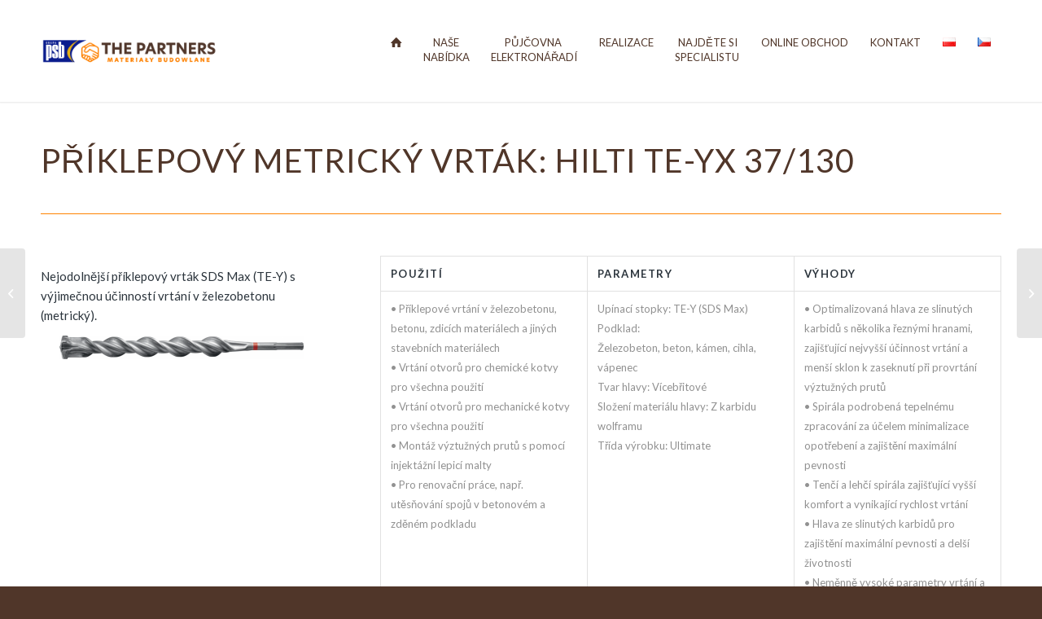

--- FILE ---
content_type: text/html; charset=UTF-8
request_url: https://thepartners.pl/cs/portfolio-item/priklepovy-metricky-vrtak-hilti-te-yx-37-130/
body_size: 15341
content:
<!DOCTYPE html>
<html lang="cs-CZ" class="html_stretched responsive av-preloader-disabled av-default-lightbox  html_header_top html_logo_left html_main_nav_header html_menu_right html_custom html_header_sticky_disabled html_header_shrinking_disabled html_mobile_menu_tablet html_header_searchicon_disabled html_content_align_center html_header_unstick_top_disabled html_header_stretch_disabled html_minimal_header html_minimal_header_shadow html_elegant-blog html_av-submenu-hidden html_av-submenu-display-click html_av-overlay-side html_av-overlay-side-classic html_av-submenu-clone html_entry_id_2091 av-cookies-no-cookie-consent av-no-preview html_text_menu_active ">
<head>
<!-- Google Tag Manager -->
<script>(function(w,d,s,l,i){w[l]=w[l]||[];w[l].push({'gtm.start':
new Date().getTime(),event:'gtm.js'});var f=d.getElementsByTagName(s)[0],
j=d.createElement(s),dl=l!='dataLayer'?'&l='+l:'';j.async=true;j.src=
'https://www.googletagmanager.com/gtm.js?id='+i+dl;f.parentNode.insertBefore(j,f);
})(window,document,'script','dataLayer','GTM-KCV74B4');</script>
<!-- End Google Tag Manager -->
<!-- Global site tag (gtag.js) - Google Analytics -->
<script async src="https://www.googletagmanager.com/gtag/js?id=UA-207449682-1"></script>
<script>
window.dataLayer = window.dataLayer || [];
function gtag(){dataLayer.push(arguments);}
gtag('js', new Date());
gtag('config', 'UA-207449682-1');
</script>
<!-- Global site tag (gtag.js) - Google Ads: 301051091 -->
<script async src="https://www.googletagmanager.com/gtag/js?id=AW-301051091"></script>
<script>
window.dataLayer = window.dataLayer || [];
function gtag(){dataLayer.push(arguments);}
gtag('js', new Date());
gtag('config', 'AW-301051091');
</script>
<meta charset="UTF-8" />
<!-- mobile setting -->
<meta name="viewport" content="width=device-width, initial-scale=1">
<!-- Scripts/CSS and wp_head hook -->
<meta name='robots' content='index, follow, max-image-preview:large, max-snippet:-1, max-video-preview:-1' />
<link rel="alternate" href="https://thepartners.pl/portfolio-item/hilti-te-yx-37-130/" hreflang="pl" />
<link rel="alternate" href="https://thepartners.pl/cs/portfolio-item/priklepovy-metricky-vrtak-hilti-te-yx-37-130/" hreflang="cs" />
<!-- This site is optimized with the Yoast SEO plugin v23.3 - https://yoast.com/wordpress/plugins/seo/ -->
<title>PŘÍKLEPOVÝ METRICKÝ VRTÁK: HILTI TE-YX 37/130 - THE PARTNERS - PORADÍME, ZAJISTÍME, DODÁME</title>
<link rel="canonical" href="https://thepartners.pl/cs/portfolio-item/priklepovy-metricky-vrtak-hilti-te-yx-37-130/" />
<meta property="og:locale" content="cs_CZ" />
<meta property="og:locale:alternate" content="pl_PL" />
<meta property="og:type" content="article" />
<meta property="og:title" content="PŘÍKLEPOVÝ METRICKÝ VRTÁK: HILTI TE-YX 37/130 - THE PARTNERS - PORADÍME, ZAJISTÍME, DODÁME" />
<meta property="og:url" content="https://thepartners.pl/cs/portfolio-item/priklepovy-metricky-vrtak-hilti-te-yx-37-130/" />
<meta property="og:site_name" content="THE PARTNERS - PORADÍME, ZAJISTÍME, DODÁME" />
<meta property="article:modified_time" content="2021-10-19T08:06:53+00:00" />
<meta property="og:image" content="https://thepartners.pl/wp-content/uploads/9527054303262-1024x100-1.png" />
<meta property="og:image:width" content="1024" />
<meta property="og:image:height" content="100" />
<meta property="og:image:type" content="image/png" />
<meta name="twitter:card" content="summary_large_image" />
<meta name="twitter:label1" content="Odhadovaná doba čtení" />
<meta name="twitter:data1" content="11 minut" />
<script type="application/ld+json" class="yoast-schema-graph">{"@context":"https://schema.org","@graph":[{"@type":"WebPage","@id":"https://thepartners.pl/cs/portfolio-item/priklepovy-metricky-vrtak-hilti-te-yx-37-130/","url":"https://thepartners.pl/cs/portfolio-item/priklepovy-metricky-vrtak-hilti-te-yx-37-130/","name":"PŘÍKLEPOVÝ METRICKÝ VRTÁK: HILTI TE-YX 37/130 - THE PARTNERS - PORADÍME, ZAJISTÍME, DODÁME","isPartOf":{"@id":"https://thepartners.pl/cs/home-cz/#website"},"primaryImageOfPage":{"@id":"https://thepartners.pl/cs/portfolio-item/priklepovy-metricky-vrtak-hilti-te-yx-37-130/#primaryimage"},"image":{"@id":"https://thepartners.pl/cs/portfolio-item/priklepovy-metricky-vrtak-hilti-te-yx-37-130/#primaryimage"},"thumbnailUrl":"https://thepartners.pl/wp-content/uploads/9527054303262-1024x100-1.png","datePublished":"2021-09-27T11:02:20+00:00","dateModified":"2021-10-19T08:06:53+00:00","breadcrumb":{"@id":"https://thepartners.pl/cs/portfolio-item/priklepovy-metricky-vrtak-hilti-te-yx-37-130/#breadcrumb"},"inLanguage":"cs","potentialAction":[{"@type":"ReadAction","target":["https://thepartners.pl/cs/portfolio-item/priklepovy-metricky-vrtak-hilti-te-yx-37-130/"]}]},{"@type":"ImageObject","inLanguage":"cs","@id":"https://thepartners.pl/cs/portfolio-item/priklepovy-metricky-vrtak-hilti-te-yx-37-130/#primaryimage","url":"https://thepartners.pl/wp-content/uploads/9527054303262-1024x100-1.png","contentUrl":"https://thepartners.pl/wp-content/uploads/9527054303262-1024x100-1.png","width":1024,"height":100},{"@type":"BreadcrumbList","@id":"https://thepartners.pl/cs/portfolio-item/priklepovy-metricky-vrtak-hilti-te-yx-37-130/#breadcrumb","itemListElement":[{"@type":"ListItem","position":1,"name":"Strona główna","item":"https://thepartners.pl/cs/home-cz/"},{"@type":"ListItem","position":2,"name":"PŘÍKLEPOVÝ METRICKÝ VRTÁK: HILTI TE-YX 37/130"}]},{"@type":"WebSite","@id":"https://thepartners.pl/cs/home-cz/#website","url":"https://thepartners.pl/cs/home-cz/","name":"THE PARTNERS - PORADÍME, ZAJISTÍME, DODÁME","description":"","potentialAction":[{"@type":"SearchAction","target":{"@type":"EntryPoint","urlTemplate":"https://thepartners.pl/cs/home-cz/?s={search_term_string}"},"query-input":"required name=search_term_string"}],"inLanguage":"cs"}]}</script>
<!-- / Yoast SEO plugin. -->
<script type='application/javascript'  id='pys-version-script'>console.log('PixelYourSite Free version 9.7.1');</script>
<link rel="alternate" type="application/rss+xml" title="THE PARTNERS - PORADÍME, ZAJISTÍME, DODÁME &raquo; RSS zdroj" href="https://thepartners.pl/cs/feed/" />
<!-- <link rel='stylesheet' id='wp-block-library-css' href='https://thepartners.pl/wp-includes/css/dist/block-library/style.min.css?ver=6.6.2' type='text/css' media='all' /> -->
<link rel="stylesheet" type="text/css" href="//thepartners.pl/wp-content/cache/wpfc-minified/diy9s8lo/43h0n.css" media="all"/>
<style id='classic-theme-styles-inline-css' type='text/css'>
/*! This file is auto-generated */
.wp-block-button__link{color:#fff;background-color:#32373c;border-radius:9999px;box-shadow:none;text-decoration:none;padding:calc(.667em + 2px) calc(1.333em + 2px);font-size:1.125em}.wp-block-file__button{background:#32373c;color:#fff;text-decoration:none}
</style>
<style id='global-styles-inline-css' type='text/css'>
:root{--wp--preset--aspect-ratio--square: 1;--wp--preset--aspect-ratio--4-3: 4/3;--wp--preset--aspect-ratio--3-4: 3/4;--wp--preset--aspect-ratio--3-2: 3/2;--wp--preset--aspect-ratio--2-3: 2/3;--wp--preset--aspect-ratio--16-9: 16/9;--wp--preset--aspect-ratio--9-16: 9/16;--wp--preset--color--black: #000000;--wp--preset--color--cyan-bluish-gray: #abb8c3;--wp--preset--color--white: #ffffff;--wp--preset--color--pale-pink: #f78da7;--wp--preset--color--vivid-red: #cf2e2e;--wp--preset--color--luminous-vivid-orange: #ff6900;--wp--preset--color--luminous-vivid-amber: #fcb900;--wp--preset--color--light-green-cyan: #7bdcb5;--wp--preset--color--vivid-green-cyan: #00d084;--wp--preset--color--pale-cyan-blue: #8ed1fc;--wp--preset--color--vivid-cyan-blue: #0693e3;--wp--preset--color--vivid-purple: #9b51e0;--wp--preset--gradient--vivid-cyan-blue-to-vivid-purple: linear-gradient(135deg,rgba(6,147,227,1) 0%,rgb(155,81,224) 100%);--wp--preset--gradient--light-green-cyan-to-vivid-green-cyan: linear-gradient(135deg,rgb(122,220,180) 0%,rgb(0,208,130) 100%);--wp--preset--gradient--luminous-vivid-amber-to-luminous-vivid-orange: linear-gradient(135deg,rgba(252,185,0,1) 0%,rgba(255,105,0,1) 100%);--wp--preset--gradient--luminous-vivid-orange-to-vivid-red: linear-gradient(135deg,rgba(255,105,0,1) 0%,rgb(207,46,46) 100%);--wp--preset--gradient--very-light-gray-to-cyan-bluish-gray: linear-gradient(135deg,rgb(238,238,238) 0%,rgb(169,184,195) 100%);--wp--preset--gradient--cool-to-warm-spectrum: linear-gradient(135deg,rgb(74,234,220) 0%,rgb(151,120,209) 20%,rgb(207,42,186) 40%,rgb(238,44,130) 60%,rgb(251,105,98) 80%,rgb(254,248,76) 100%);--wp--preset--gradient--blush-light-purple: linear-gradient(135deg,rgb(255,206,236) 0%,rgb(152,150,240) 100%);--wp--preset--gradient--blush-bordeaux: linear-gradient(135deg,rgb(254,205,165) 0%,rgb(254,45,45) 50%,rgb(107,0,62) 100%);--wp--preset--gradient--luminous-dusk: linear-gradient(135deg,rgb(255,203,112) 0%,rgb(199,81,192) 50%,rgb(65,88,208) 100%);--wp--preset--gradient--pale-ocean: linear-gradient(135deg,rgb(255,245,203) 0%,rgb(182,227,212) 50%,rgb(51,167,181) 100%);--wp--preset--gradient--electric-grass: linear-gradient(135deg,rgb(202,248,128) 0%,rgb(113,206,126) 100%);--wp--preset--gradient--midnight: linear-gradient(135deg,rgb(2,3,129) 0%,rgb(40,116,252) 100%);--wp--preset--font-size--small: 13px;--wp--preset--font-size--medium: 20px;--wp--preset--font-size--large: 36px;--wp--preset--font-size--x-large: 42px;--wp--preset--spacing--20: 0.44rem;--wp--preset--spacing--30: 0.67rem;--wp--preset--spacing--40: 1rem;--wp--preset--spacing--50: 1.5rem;--wp--preset--spacing--60: 2.25rem;--wp--preset--spacing--70: 3.38rem;--wp--preset--spacing--80: 5.06rem;--wp--preset--shadow--natural: 6px 6px 9px rgba(0, 0, 0, 0.2);--wp--preset--shadow--deep: 12px 12px 50px rgba(0, 0, 0, 0.4);--wp--preset--shadow--sharp: 6px 6px 0px rgba(0, 0, 0, 0.2);--wp--preset--shadow--outlined: 6px 6px 0px -3px rgba(255, 255, 255, 1), 6px 6px rgba(0, 0, 0, 1);--wp--preset--shadow--crisp: 6px 6px 0px rgba(0, 0, 0, 1);}:where(.is-layout-flex){gap: 0.5em;}:where(.is-layout-grid){gap: 0.5em;}body .is-layout-flex{display: flex;}.is-layout-flex{flex-wrap: wrap;align-items: center;}.is-layout-flex > :is(*, div){margin: 0;}body .is-layout-grid{display: grid;}.is-layout-grid > :is(*, div){margin: 0;}:where(.wp-block-columns.is-layout-flex){gap: 2em;}:where(.wp-block-columns.is-layout-grid){gap: 2em;}:where(.wp-block-post-template.is-layout-flex){gap: 1.25em;}:where(.wp-block-post-template.is-layout-grid){gap: 1.25em;}.has-black-color{color: var(--wp--preset--color--black) !important;}.has-cyan-bluish-gray-color{color: var(--wp--preset--color--cyan-bluish-gray) !important;}.has-white-color{color: var(--wp--preset--color--white) !important;}.has-pale-pink-color{color: var(--wp--preset--color--pale-pink) !important;}.has-vivid-red-color{color: var(--wp--preset--color--vivid-red) !important;}.has-luminous-vivid-orange-color{color: var(--wp--preset--color--luminous-vivid-orange) !important;}.has-luminous-vivid-amber-color{color: var(--wp--preset--color--luminous-vivid-amber) !important;}.has-light-green-cyan-color{color: var(--wp--preset--color--light-green-cyan) !important;}.has-vivid-green-cyan-color{color: var(--wp--preset--color--vivid-green-cyan) !important;}.has-pale-cyan-blue-color{color: var(--wp--preset--color--pale-cyan-blue) !important;}.has-vivid-cyan-blue-color{color: var(--wp--preset--color--vivid-cyan-blue) !important;}.has-vivid-purple-color{color: var(--wp--preset--color--vivid-purple) !important;}.has-black-background-color{background-color: var(--wp--preset--color--black) !important;}.has-cyan-bluish-gray-background-color{background-color: var(--wp--preset--color--cyan-bluish-gray) !important;}.has-white-background-color{background-color: var(--wp--preset--color--white) !important;}.has-pale-pink-background-color{background-color: var(--wp--preset--color--pale-pink) !important;}.has-vivid-red-background-color{background-color: var(--wp--preset--color--vivid-red) !important;}.has-luminous-vivid-orange-background-color{background-color: var(--wp--preset--color--luminous-vivid-orange) !important;}.has-luminous-vivid-amber-background-color{background-color: var(--wp--preset--color--luminous-vivid-amber) !important;}.has-light-green-cyan-background-color{background-color: var(--wp--preset--color--light-green-cyan) !important;}.has-vivid-green-cyan-background-color{background-color: var(--wp--preset--color--vivid-green-cyan) !important;}.has-pale-cyan-blue-background-color{background-color: var(--wp--preset--color--pale-cyan-blue) !important;}.has-vivid-cyan-blue-background-color{background-color: var(--wp--preset--color--vivid-cyan-blue) !important;}.has-vivid-purple-background-color{background-color: var(--wp--preset--color--vivid-purple) !important;}.has-black-border-color{border-color: var(--wp--preset--color--black) !important;}.has-cyan-bluish-gray-border-color{border-color: var(--wp--preset--color--cyan-bluish-gray) !important;}.has-white-border-color{border-color: var(--wp--preset--color--white) !important;}.has-pale-pink-border-color{border-color: var(--wp--preset--color--pale-pink) !important;}.has-vivid-red-border-color{border-color: var(--wp--preset--color--vivid-red) !important;}.has-luminous-vivid-orange-border-color{border-color: var(--wp--preset--color--luminous-vivid-orange) !important;}.has-luminous-vivid-amber-border-color{border-color: var(--wp--preset--color--luminous-vivid-amber) !important;}.has-light-green-cyan-border-color{border-color: var(--wp--preset--color--light-green-cyan) !important;}.has-vivid-green-cyan-border-color{border-color: var(--wp--preset--color--vivid-green-cyan) !important;}.has-pale-cyan-blue-border-color{border-color: var(--wp--preset--color--pale-cyan-blue) !important;}.has-vivid-cyan-blue-border-color{border-color: var(--wp--preset--color--vivid-cyan-blue) !important;}.has-vivid-purple-border-color{border-color: var(--wp--preset--color--vivid-purple) !important;}.has-vivid-cyan-blue-to-vivid-purple-gradient-background{background: var(--wp--preset--gradient--vivid-cyan-blue-to-vivid-purple) !important;}.has-light-green-cyan-to-vivid-green-cyan-gradient-background{background: var(--wp--preset--gradient--light-green-cyan-to-vivid-green-cyan) !important;}.has-luminous-vivid-amber-to-luminous-vivid-orange-gradient-background{background: var(--wp--preset--gradient--luminous-vivid-amber-to-luminous-vivid-orange) !important;}.has-luminous-vivid-orange-to-vivid-red-gradient-background{background: var(--wp--preset--gradient--luminous-vivid-orange-to-vivid-red) !important;}.has-very-light-gray-to-cyan-bluish-gray-gradient-background{background: var(--wp--preset--gradient--very-light-gray-to-cyan-bluish-gray) !important;}.has-cool-to-warm-spectrum-gradient-background{background: var(--wp--preset--gradient--cool-to-warm-spectrum) !important;}.has-blush-light-purple-gradient-background{background: var(--wp--preset--gradient--blush-light-purple) !important;}.has-blush-bordeaux-gradient-background{background: var(--wp--preset--gradient--blush-bordeaux) !important;}.has-luminous-dusk-gradient-background{background: var(--wp--preset--gradient--luminous-dusk) !important;}.has-pale-ocean-gradient-background{background: var(--wp--preset--gradient--pale-ocean) !important;}.has-electric-grass-gradient-background{background: var(--wp--preset--gradient--electric-grass) !important;}.has-midnight-gradient-background{background: var(--wp--preset--gradient--midnight) !important;}.has-small-font-size{font-size: var(--wp--preset--font-size--small) !important;}.has-medium-font-size{font-size: var(--wp--preset--font-size--medium) !important;}.has-large-font-size{font-size: var(--wp--preset--font-size--large) !important;}.has-x-large-font-size{font-size: var(--wp--preset--font-size--x-large) !important;}
:where(.wp-block-post-template.is-layout-flex){gap: 1.25em;}:where(.wp-block-post-template.is-layout-grid){gap: 1.25em;}
:where(.wp-block-columns.is-layout-flex){gap: 2em;}:where(.wp-block-columns.is-layout-grid){gap: 2em;}
:root :where(.wp-block-pullquote){font-size: 1.5em;line-height: 1.6;}
</style>
<!-- <link rel='stylesheet' id='mediaelement-css' href='https://thepartners.pl/wp-includes/js/mediaelement/mediaelementplayer-legacy.min.css?ver=4.2.17' type='text/css' media='all' /> -->
<!-- <link rel='stylesheet' id='wp-mediaelement-css' href='https://thepartners.pl/wp-includes/js/mediaelement/wp-mediaelement.min.css?ver=6.6.2' type='text/css' media='all' /> -->
<!-- <link rel='stylesheet' id='avia-merged-styles-css' href='https://thepartners.pl/wp-content/uploads/dynamic_avia/avia-merged-styles-eabe6f9ea7cfe9253d4721801c958ec6---64ae7d17926b9.css' type='text/css' media='all' /> -->
<link rel="stylesheet" type="text/css" href="//thepartners.pl/wp-content/cache/wpfc-minified/lbdu6siw/43h0n.css" media="all"/>
<script src='//thepartners.pl/wp-content/cache/wpfc-minified/h7d6wwe/43h0n.js' type="text/javascript"></script>
<!-- <script type="text/javascript" src="https://thepartners.pl/wp-includes/js/jquery/jquery.min.js?ver=3.7.1" id="jquery-core-js"></script> -->
<!-- <script type="text/javascript" src="https://thepartners.pl/wp-content/plugins/pixelyoursite/dist/scripts/jquery.bind-first-0.2.3.min.js?ver=6.6.2" id="jquery-bind-first-js"></script> -->
<!-- <script type="text/javascript" src="https://thepartners.pl/wp-content/plugins/pixelyoursite/dist/scripts/js.cookie-2.1.3.min.js?ver=2.1.3" id="js-cookie-pys-js"></script> -->
<script type="text/javascript" id="pys-js-extra">
/* <![CDATA[ */
var pysOptions = {"staticEvents":{"facebook":{"init_event":[{"delay":0,"type":"static","name":"PageView","pixelIds":["164430655645562"],"eventID":"6f5cb26e-3de1-47a9-9de2-6286d6f89402","params":{"page_title":"P\u0158\u00cdKLEPOV\u00dd METRICK\u00dd VRT\u00c1K: HILTI TE-YX 37\/130","post_type":"portfolio","post_id":2091,"plugin":"PixelYourSite","user_role":"guest","event_url":"thepartners.pl\/cs\/portfolio-item\/priklepovy-metricky-vrtak-hilti-te-yx-37-130\/"},"e_id":"init_event","ids":[],"hasTimeWindow":false,"timeWindow":0,"woo_order":"","edd_order":""}]}},"dynamicEvents":{"automatic_event_form":{"facebook":{"delay":0,"type":"dyn","name":"Form","pixelIds":["164430655645562"],"eventID":"30cb6d13-d21c-42d4-b3bf-9da0f3e7854b","params":{"page_title":"P\u0158\u00cdKLEPOV\u00dd METRICK\u00dd VRT\u00c1K: HILTI TE-YX 37\/130","post_type":"portfolio","post_id":2091,"plugin":"PixelYourSite","user_role":"guest","event_url":"thepartners.pl\/cs\/portfolio-item\/priklepovy-metricky-vrtak-hilti-te-yx-37-130\/"},"e_id":"automatic_event_form","ids":[],"hasTimeWindow":false,"timeWindow":0,"woo_order":"","edd_order":""}},"automatic_event_download":{"facebook":{"delay":0,"type":"dyn","name":"Download","extensions":["","doc","exe","js","pdf","ppt","tgz","zip","xls"],"pixelIds":["164430655645562"],"eventID":"40e00051-c90f-4ebc-a8b4-fedece1db633","params":{"page_title":"P\u0158\u00cdKLEPOV\u00dd METRICK\u00dd VRT\u00c1K: HILTI TE-YX 37\/130","post_type":"portfolio","post_id":2091,"plugin":"PixelYourSite","user_role":"guest","event_url":"thepartners.pl\/cs\/portfolio-item\/priklepovy-metricky-vrtak-hilti-te-yx-37-130\/"},"e_id":"automatic_event_download","ids":[],"hasTimeWindow":false,"timeWindow":0,"woo_order":"","edd_order":""}},"automatic_event_comment":{"facebook":{"delay":0,"type":"dyn","name":"Comment","pixelIds":["164430655645562"],"eventID":"c94b8db7-c039-418e-b7a9-b0a868a0508c","params":{"page_title":"P\u0158\u00cdKLEPOV\u00dd METRICK\u00dd VRT\u00c1K: HILTI TE-YX 37\/130","post_type":"portfolio","post_id":2091,"plugin":"PixelYourSite","user_role":"guest","event_url":"thepartners.pl\/cs\/portfolio-item\/priklepovy-metricky-vrtak-hilti-te-yx-37-130\/"},"e_id":"automatic_event_comment","ids":[],"hasTimeWindow":false,"timeWindow":0,"woo_order":"","edd_order":""}}},"triggerEvents":[],"triggerEventTypes":[],"facebook":{"pixelIds":["164430655645562"],"advancedMatching":[],"advancedMatchingEnabled":true,"removeMetadata":false,"contentParams":{"post_type":"portfolio","post_id":2091,"content_name":"P\u0158\u00cdKLEPOV\u00dd METRICK\u00dd VRT\u00c1K: HILTI TE-YX 37\/130","tags":"","categories":[]},"commentEventEnabled":true,"wooVariableAsSimple":false,"downloadEnabled":true,"formEventEnabled":true,"serverApiEnabled":true,"wooCRSendFromServer":false,"send_external_id":null},"debug":"","siteUrl":"https:\/\/thepartners.pl","ajaxUrl":"https:\/\/thepartners.pl\/wp-admin\/admin-ajax.php","ajax_event":"3d23d68d9b","enable_remove_download_url_param":"1","cookie_duration":"7","last_visit_duration":"60","enable_success_send_form":"","ajaxForServerEvent":"1","ajaxForServerStaticEvent":"1","send_external_id":"1","external_id_expire":"180","google_consent_mode":"1","gdpr":{"ajax_enabled":false,"all_disabled_by_api":false,"facebook_disabled_by_api":false,"analytics_disabled_by_api":false,"google_ads_disabled_by_api":false,"pinterest_disabled_by_api":false,"bing_disabled_by_api":false,"externalID_disabled_by_api":false,"facebook_prior_consent_enabled":true,"analytics_prior_consent_enabled":true,"google_ads_prior_consent_enabled":null,"pinterest_prior_consent_enabled":true,"bing_prior_consent_enabled":true,"cookiebot_integration_enabled":false,"cookiebot_facebook_consent_category":"marketing","cookiebot_analytics_consent_category":"statistics","cookiebot_tiktok_consent_category":"marketing","cookiebot_google_ads_consent_category":null,"cookiebot_pinterest_consent_category":"marketing","cookiebot_bing_consent_category":"marketing","consent_magic_integration_enabled":false,"real_cookie_banner_integration_enabled":false,"cookie_notice_integration_enabled":false,"cookie_law_info_integration_enabled":false,"analytics_storage":{"enabled":true,"value":"granted","filter":false},"ad_storage":{"enabled":true,"value":"granted","filter":false},"ad_user_data":{"enabled":true,"value":"granted","filter":false},"ad_personalization":{"enabled":true,"value":"granted","filter":false}},"cookie":{"disabled_all_cookie":false,"disabled_start_session_cookie":false,"disabled_advanced_form_data_cookie":false,"disabled_landing_page_cookie":false,"disabled_first_visit_cookie":false,"disabled_trafficsource_cookie":false,"disabled_utmTerms_cookie":false,"disabled_utmId_cookie":false},"tracking_analytics":{"TrafficSource":"direct","TrafficLanding":"undefined","TrafficUtms":[],"TrafficUtmsId":[]},"woo":{"enabled":false},"edd":{"enabled":false}};
/* ]]> */
</script>
<script src='//thepartners.pl/wp-content/cache/wpfc-minified/efxny0ed/43h0n.js' type="text/javascript"></script>
<!-- <script type="text/javascript" src="https://thepartners.pl/wp-content/plugins/pixelyoursite/dist/scripts/public.js?ver=9.7.1" id="pys-js"></script> -->
<link rel="https://api.w.org/" href="https://thepartners.pl/wp-json/" /><link rel="alternate" title="JSON" type="application/json" href="https://thepartners.pl/wp-json/wp/v2/portfolio/2091" /><link rel="EditURI" type="application/rsd+xml" title="RSD" href="https://thepartners.pl/xmlrpc.php?rsd" />
<meta name="generator" content="WordPress 6.6.2" />
<link rel='shortlink' href='https://thepartners.pl/?p=2091' />
<link rel="alternate" title="oEmbed (JSON)" type="application/json+oembed" href="https://thepartners.pl/wp-json/oembed/1.0/embed?url=https%3A%2F%2Fthepartners.pl%2Fcs%2Fportfolio-item%2Fpriklepovy-metricky-vrtak-hilti-te-yx-37-130%2F" />
<link rel="alternate" title="oEmbed (XML)" type="text/xml+oembed" href="https://thepartners.pl/wp-json/oembed/1.0/embed?url=https%3A%2F%2Fthepartners.pl%2Fcs%2Fportfolio-item%2Fpriklepovy-metricky-vrtak-hilti-te-yx-37-130%2F&#038;format=xml" />
<script type="text/javascript">if(!window._buttonizer) { window._buttonizer = {}; };var _buttonizer_page_data = {"language":"cs"};window._buttonizer.data = { ..._buttonizer_page_data, ...window._buttonizer.data };</script><!-- FAVHERO FAVICON START --><!-- For iPad with high-resolution Retina display running iOS ≥ 7: --><link rel="apple-touch-icon-precomposed" sizes="152x152" href="https://thepartners.pl/wp-content/uploads/favicon-152.png"><!-- Standard: --><link rel="icon" sizes="152x152" href="https://thepartners.pl/wp-content/uploads/favicon-152.png"><meta name="msapplication-TileColor" content="#FFFFFF"><meta name="msapplication-TileImage" content="https://thepartners.pl/wp-content/uploads/favicon-144.png"><!-- For iPad with high-resolution Retina display running iOS ≤ 6: --><link rel="apple-touch-icon-precomposed" sizes="144x144" href="https://thepartners.pl/wp-content/uploads/favicon-144.png"><!-- For iPhone with high-resolution Retina display running iOS ≥ 7: --><link rel="apple-touch-icon-precomposed" sizes="120x120" href="https://thepartners.pl/wp-content/uploads/favicon-120.png"><!-- For first- and second-generation iPad: --><link rel="apple-touch-icon-precomposed" sizes="72x72" href="https://thepartners.pl/wp-content/uploads/favicon-72.png"><!-- For non-Retina iPhone, iPod Touch, and Android 2.1+ devices: --><link rel="apple-touch-icon-precomposed" href="https://thepartners.pl/wp-content/uploads/favicon-57.png"><!-- FAVHERO FAVICON END --><!-- Analytics by WP Statistics v14.9.4 - https://wp-statistics.com/ -->
<link rel="profile" href="https://gmpg.org/xfn/11" />
<link rel="alternate" type="application/rss+xml" title="THE PARTNERS - PORADÍME, ZAJISTÍME, DODÁME RSS2 Feed" href="https://thepartners.pl/cs/feed/" />
<link rel="pingback" href="https://thepartners.pl/xmlrpc.php" />
<style type='text/css' media='screen'>
#top #header_main > .container, #top #header_main > .container .main_menu  .av-main-nav > li > a, #top #header_main #menu-item-shop .cart_dropdown_link{ height:125px; line-height: 125px; }
.html_top_nav_header .av-logo-container{ height:125px;  }
.html_header_top.html_header_sticky #top #wrap_all #main{ padding-top:125px; } 
</style>
<!--[if lt IE 9]><script src="https://thepartners.pl/wp-content/themes/enfold/js/html5shiv.js"></script><![endif]-->
<script id="Cookiebot" src="https://consent.cookiebot.com/uc.js" data-cbid="8939f59e-0155-4d2b-99d8-9a05c4515fff" data-blockingmode="auto" type="text/javascript"></script>
<!-- Google Tag Manager -->
<script>(function(w,d,s,l,i){w[l]=w[l]||[];w[l].push({'gtm.start':
new Date().getTime(),event:'gtm.js'});var f=d.getElementsByTagName(s)[0],
j=d.createElement(s),dl=l!='dataLayer'?'&l='+l:'';j.async=true;j.src=
'https://www.googletagmanager.com/gtm.js?id='+i+dl;f.parentNode.insertBefore(j,f);
})(window,document,'script','dataLayer','GTM-5X5PRJ5');</script>
<!-- End Google Tag Manager -->
<!-- To speed up the rendering and to display the site as fast as possible to the user we include some styles and scripts for above the fold content inline -->
<script type="text/javascript">'use strict';var avia_is_mobile=!1;if(/Android|webOS|iPhone|iPad|iPod|BlackBerry|IEMobile|Opera Mini/i.test(navigator.userAgent)&&'ontouchstart' in document.documentElement){avia_is_mobile=!0;document.documentElement.className+=' avia_mobile '}
else{document.documentElement.className+=' avia_desktop '};document.documentElement.className+=' js_active ';(function(){var e=['-webkit-','-moz-','-ms-',''],n='';for(var t in e){if(e[t]+'transform' in document.documentElement.style){document.documentElement.className+=' avia_transform ';n=e[t]+'transform'};if(e[t]+'perspective' in document.documentElement.style)document.documentElement.className+=' avia_transform3d '};if(typeof document.getElementsByClassName=='function'&&typeof document.documentElement.getBoundingClientRect=='function'&&avia_is_mobile==!1){if(n&&window.innerHeight>0){setTimeout(function(){var e=0,o={},a=0,t=document.getElementsByClassName('av-parallax'),i=window.pageYOffset||document.documentElement.scrollTop;for(e=0;e<t.length;e++){t[e].style.top='0px';o=t[e].getBoundingClientRect();a=Math.ceil((window.innerHeight+i-o.top)*0.3);t[e].style[n]='translate(0px, '+a+'px)';t[e].style.top='auto';t[e].className+=' enabled-parallax '}},50)}}})();</script><style type='text/css'>
@font-face {font-family: 'entypo-fontello'; font-weight: normal; font-style: normal; font-display: auto;
src: url('https://thepartners.pl/wp-content/themes/enfold/config-templatebuilder/avia-template-builder/assets/fonts/entypo-fontello.woff2') format('woff2'),
url('https://thepartners.pl/wp-content/themes/enfold/config-templatebuilder/avia-template-builder/assets/fonts/entypo-fontello.woff') format('woff'),
url('https://thepartners.pl/wp-content/themes/enfold/config-templatebuilder/avia-template-builder/assets/fonts/entypo-fontello.ttf') format('truetype'), 
url('https://thepartners.pl/wp-content/themes/enfold/config-templatebuilder/avia-template-builder/assets/fonts/entypo-fontello.svg#entypo-fontello') format('svg'),
url('https://thepartners.pl/wp-content/themes/enfold/config-templatebuilder/avia-template-builder/assets/fonts/entypo-fontello.eot'),
url('https://thepartners.pl/wp-content/themes/enfold/config-templatebuilder/avia-template-builder/assets/fonts/entypo-fontello.eot?#iefix') format('embedded-opentype');
} #top .avia-font-entypo-fontello, body .avia-font-entypo-fontello, html body [data-av_iconfont='entypo-fontello']:before{ font-family: 'entypo-fontello'; }
</style>
<!--
Debugging Info for Theme support: 
Theme: Enfold
Version: 4.7.6.4
Installed: enfold
AviaFramework Version: 5.0
AviaBuilder Version: 4.7.6.4
aviaElementManager Version: 1.0.1
- - - - - - - - - - -
ChildTheme: THE PARTNERS
ChildTheme Version: 1.0
ChildTheme Installed: enfold
ML:512-PU:69-PLA:21
WP:6.6.2
Compress: CSS:all theme files - JS:all theme files
Updates: disabled
PLAu:20
-->
</head>
<body data-rsssl=1 id="top" class="portfolio-template-default single single-portfolio postid-2091  rtl_columns stretched lato modula-best-grid-gallery" itemscope="itemscope" itemtype="https://schema.org/WebPage" >
<!-- Google Tag Manager (noscript) -->
<noscript><iframe src="https://www.googletagmanager.com/ns.html?id=GTM-5X5PRJ5"
height="0" width="0" style="display:none;visibility:hidden"></iframe></noscript>
<!-- End Google Tag Manager (noscript) -->
<!-- Google Tag Manager (noscript) -->
<noscript><iframe src="https://www.googletagmanager.com/ns.html?id=GTM-KCV74B4"
height="0" width="0" style="display:none;visibility:hidden"></iframe></noscript>
<!-- End Google Tag Manager (noscript) -->
<div id='wrap_all'>
<header id='header' class='all_colors header_color light_bg_color  av_header_top av_logo_left av_main_nav_header av_menu_right av_custom av_header_sticky_disabled av_header_shrinking_disabled av_header_stretch_disabled av_mobile_menu_tablet av_header_searchicon_disabled av_header_unstick_top_disabled av_seperator_small_border av_minimal_header av_minimal_header_shadow av_bottom_nav_disabled '  role="banner" itemscope="itemscope" itemtype="https://schema.org/WPHeader" >
<div  id='header_main' class='container_wrap container_wrap_logo'>
<div class='container av-logo-container'><div class='inner-container'><span class='logo'><a href='https://thepartners.pl/cs/home-cz/'><img height="100" width="300" src='https://thepartners.pl/wp-content/uploads/logo_www.png' alt='THE PARTNERS - PORADÍME, ZAJISTÍME, DODÁME' title='' /></a></span><nav class='main_menu' data-selectname='Select a page'  role="navigation" itemscope="itemscope" itemtype="https://schema.org/SiteNavigationElement" ><div class="avia-menu av-main-nav-wrap"><ul id="avia-menu" class="menu av-main-nav"><li id="menu-item-1659" class="menu-item menu-item-type-post_type menu-item-object-page menu-item-top-level menu-item-top-level-1"><a href="https://thepartners.pl/cs/hlavni/" itemprop="url"><span class="avia-bullet"></span><span class="avia-menu-text"><span class="av-icon-char" data-av_iconfont="entypo-fontello" data-av_icon="" aria-hidden="true" style="font-size:15px;line-height:18px;"></span></span><span class="avia-menu-fx"><span class="avia-arrow-wrap"><span class="avia-arrow"></span></span></span></a></li>
<li id="menu-item-1660" class="menu-item menu-item-type-custom menu-item-object-custom menu-item-has-children menu-item-top-level menu-item-top-level-2"><a href="#" itemprop="url"><span class="avia-bullet"></span><span class="avia-menu-text">NAŠE <span class="menu-break">NABÍDKA</span></span><span class="avia-menu-fx"><span class="avia-arrow-wrap"><span class="avia-arrow"></span></span></span></a>
<ul class="sub-menu">
<li id="menu-item-1661" class="menu-item menu-item-type-post_type menu-item-object-page"><a href="https://thepartners.pl/cs/dlazba-a-oploceni/" itemprop="url"><span class="avia-bullet"></span><span class="avia-menu-text">DLAŽBA A OPLOCENÍ</span></a></li>
<li id="menu-item-1663" class="menu-item menu-item-type-post_type menu-item-object-page"><a href="https://thepartners.pl/cs/izolacni-systemy/" itemprop="url"><span class="avia-bullet"></span><span class="avia-menu-text">IZOLAČNÍ SYSTÉMY</span></a></li>
<li id="menu-item-1662" class="menu-item menu-item-type-post_type menu-item-object-page"><a href="https://thepartners.pl/cs/hruba-stavba/" itemprop="url"><span class="avia-bullet"></span><span class="avia-menu-text">HRUBÁ STAVBA</span></a></li>
<li id="menu-item-1664" class="menu-item menu-item-type-post_type menu-item-object-page"><a href="https://thepartners.pl/cs/rekonstrukce-a-interierove-prace/" itemprop="url"><span class="avia-bullet"></span><span class="avia-menu-text">REKONSTRUKCE A INTERIÉROVÉ PRÁCE</span></a></li>
<li id="menu-item-1666" class="menu-item menu-item-type-post_type menu-item-object-page"><a href="https://thepartners.pl/cs/uchytne-systemy/" itemprop="url"><span class="avia-bullet"></span><span class="avia-menu-text">ÚCHYTNÉ SYSTÉMY</span></a></li>
<li id="menu-item-1667" class="menu-item menu-item-type-post_type menu-item-object-page"><a href="https://thepartners.pl/cs/naradi-stavebni-potreby-a-pracovni-odevy/" itemprop="url"><span class="avia-bullet"></span><span class="avia-menu-text">NÁŘADÍ, STAVEBNÍ POTŘEBY A PRACOVNÍ ODĚVY</span></a></li>
<li id="menu-item-1665" class="menu-item menu-item-type-post_type menu-item-object-page"><a href="https://thepartners.pl/cs/tonovaci-centrum-barev-a-omitek/" itemprop="url"><span class="avia-bullet"></span><span class="avia-menu-text">TÓNOVACÍ CENTRUM BAREV A OMÍTEK</span></a></li>
<li id="menu-item-4247" class="menu-item menu-item-type-custom menu-item-object-custom"><a href="https://thepartners.pl/cs/otvorove-vyplne/" itemprop="url"><span class="avia-bullet"></span><span class="avia-menu-text">OTVOROVÉ VÝPLNĚ</span></a></li>
</ul>
</li>
<li id="menu-item-2072" class="menu-item menu-item-type-post_type menu-item-object-page menu-item-top-level menu-item-top-level-3"><a href="https://thepartners.pl/cs/pujcovna-elektronaradi-a-zahradnickych-potreb/" itemprop="url"><span class="avia-bullet"></span><span class="avia-menu-text">PŮJČOVNA <span class="menu-break">ELEKTRONÁŘADÍ</span></span><span class="avia-menu-fx"><span class="avia-arrow-wrap"><span class="avia-arrow"></span></span></span></a></li>
<li id="menu-item-2200" class="menu-item menu-item-type-post_type menu-item-object-page menu-item-top-level menu-item-top-level-4"><a href="https://thepartners.pl/cs/realizace/" itemprop="url"><span class="avia-bullet"></span><span class="avia-menu-text">REALIZACE</span><span class="avia-menu-fx"><span class="avia-arrow-wrap"><span class="avia-arrow"></span></span></span></a></li>
<li id="menu-item-2137" class="menu-item menu-item-type-post_type menu-item-object-page menu-item-top-level menu-item-top-level-5"><a href="https://thepartners.pl/cs/najdete-si-specialistu/" itemprop="url"><span class="avia-bullet"></span><span class="avia-menu-text">NAJDĚTE SI <span class="menu-break">SPECIALISTU</span></span><span class="avia-menu-fx"><span class="avia-arrow-wrap"><span class="avia-arrow"></span></span></span></a></li>
<li id="menu-item-4569" class="menu-item menu-item-type-custom menu-item-object-custom menu-item-top-level menu-item-top-level-6"><a href="https://sklep.thepartners.pl/cs/" itemprop="url"><span class="avia-bullet"></span><span class="avia-menu-text">ONLINE OBCHOD</span><span class="avia-menu-fx"><span class="avia-arrow-wrap"><span class="avia-arrow"></span></span></span></a></li>
<li id="menu-item-1669" class="menu-item menu-item-type-post_type menu-item-object-page menu-item-top-level menu-item-top-level-7"><a href="https://thepartners.pl/cs/kontakt-2/" itemprop="url"><span class="avia-bullet"></span><span class="avia-menu-text">Kontakt</span><span class="avia-menu-fx"><span class="avia-arrow-wrap"><span class="avia-arrow"></span></span></span></a></li>
<li id="menu-item-1658-pl" class="lang-item lang-item-59 lang-item-pl lang-item-first menu-item menu-item-type-custom menu-item-object-custom menu-item-top-level menu-item-top-level-8"><a href="https://thepartners.pl/portfolio-item/hilti-te-yx-37-130/" itemprop="url"><span class="avia-bullet"></span><span class="avia-menu-text"><img src="[data-uri]" alt="Polski" width="16" height="11" style="width: 16px; height: 11px;" /></span><span class="avia-menu-fx"><span class="avia-arrow-wrap"><span class="avia-arrow"></span></span></span></a></li>
<li id="menu-item-1658-cs" class="lang-item lang-item-62 lang-item-cs current-lang menu-item menu-item-type-custom menu-item-object-custom menu-item-top-level menu-item-top-level-9"><a href="https://thepartners.pl/cs/portfolio-item/priklepovy-metricky-vrtak-hilti-te-yx-37-130/" itemprop="url"><span class="avia-bullet"></span><span class="avia-menu-text"><img src="[data-uri]" alt="Čeština" width="16" height="11" style="width: 16px; height: 11px;" /></span><span class="avia-menu-fx"><span class="avia-arrow-wrap"><span class="avia-arrow"></span></span></span></a></li>
<li class="av-burger-menu-main menu-item-avia-special av-small-burger-icon">
<a href="#" aria-label="Menu" aria-hidden="false">
<span class="av-hamburger av-hamburger--spin av-js-hamburger">
<span class="av-hamburger-box">
<span class="av-hamburger-inner"></span>
<strong>Menu</strong>
</span>
</span>
<span class="avia_hidden_link_text">Menu</span>
</a>
</li></ul></div></nav></div> </div> 
<!-- end container_wrap-->
</div>
<div class='header_bg'></div>
<!-- end header -->
</header>
<div id='main' class='all_colors' data-scroll-offset='0'>
<div id='av_section_1'  class='avia-section main_color avia-section-default avia-no-border-styling  avia-bg-style-scroll  avia-builder-el-0  el_before_av_section  avia-builder-el-first   container_wrap fullsize' style=' '  ><div class='container' ><main  role="main" itemprop="mainContentOfPage"  class='template-page content  av-content-full alpha units'><div class='post-entry post-entry-type-page post-entry-2091'><div class='entry-content-wrapper clearfix'>
<div  style='padding-bottom:10px; ' class='av-special-heading av-special-heading-h1  blockquote modern-quote  avia-builder-el-1  el_before_av_hr  avia-builder-el-first  '><h1 class='av-special-heading-tag '  itemprop="headline"  >PŘÍKLEPOVÝ METRICKÝ VRTÁK: HILTI TE-YX 37/130	</h1><div class='special-heading-border'><div class='special-heading-inner-border' ></div></div></div>
<div  style=' margin-top:20px; margin-bottom:40px;'  class='hr hr-custom hr-left hr-icon-no   avia-builder-el-2  el_after_av_heading  el_before_av_one_third '><span class='hr-inner  inner-border-av-border-thin' style=' width:100%; border-color:#ff8300;' ><span class='hr-inner-style'></span></span></div>
<div class="flex_column av_one_third  flex_column_div av-zero-column-padding first  avia-builder-el-3  el_after_av_hr  el_before_av_two_third  " style='margin-top:0px; margin-bottom:0px; border-radius:0px; '><section class="av_textblock_section "  itemscope="itemscope" itemtype="https://schema.org/CreativeWork" ><div class='avia_textblock  '   itemprop="text" ><p>Nejodolnější příklepový vrták SDS Max (TE-Y) s výjimečnou účinností vrtání v železobetonu (metrický).</p>
</div></section>
<div  class='avia-image-container  av-styling-no-styling    avia-builder-el-5  el_after_av_textblock  avia-builder-el-last  avia-align-center '  itemprop="image" itemscope="itemscope" itemtype="https://schema.org/ImageObject"  ><div class='avia-image-container-inner'><div class='avia-image-overlay-wrap'><img class='wp-image-503 avia-img-lazy-loading-not-503 avia_image' src='https://thepartners.pl/wp-content/uploads/9527054303262-1024x100-1-300x29.png' alt='' title='9527054303262-1024x100' height="29" width="300"  itemprop="thumbnailUrl"  /></div></div></div></div><div class="flex_column av_two_third  flex_column_div av-zero-column-padding   avia-builder-el-6  el_after_av_one_third  avia-builder-el-last  " style='margin-top:0px; margin-bottom:0px; border-radius:0px; '><div class='avia-data-table-wrap avia_responsive_table'><table  class='avia-table avia-data-table avia-table-1  avia-builder-el-7  avia-builder-el-no-sibling  avia_pricing_default '  itemscope="itemscope" itemtype="https://schema.org/Table" ><tbody><tr class='avia-heading-row'><th class=''>POUŽITÍ</th><th class=''>Parametry</th><th class=''>VÝHODY</th></tr><tr class=''><td class=''>•	Příklepové vrtání v železobetonu, betonu, zdicích materiálech a jiných stavebních materiálech<br />
•	Vrtání otvorů pro chemické kotvy pro všechna použití<br />
•	Vrtání otvorů pro mechanické kotvy pro všechna použití<br />
•	Montáž výztužných prutů s pomocí injektážní lepicí malty<br />
•	Pro renovační práce, např. utěsňování spojů v betonovém a zděném podkladu<br />
</td><td class=''>Upínací stopky: TE-Y (SDS Max)<br />
Podklad:<br />
Železobeton, beton, kámen, cihla, vápenec<br />
Tvar hlavy: Vícebřitové<br />
Složení materiálu hlavy: Z karbidu wolframu<br />
Třída výrobku: Ultimate<br />
</td><td class=''>•	Optimalizovaná hlava ze slinutých karbidů s několika řeznými hranami, zajišťující nejvyšší účinnost vrtání a menší sklon k zaseknutí při provrtání výztužných prutů<br />
•	Spirála podrobená tepelnému zpracování za účelem minimalizace opotřebení a zajištění maximální pevnosti<br />
•	Tenčí a lehčí spirála zajišťující vyšší komfort a vynikající rychlost vrtání<br />
•	Hlava ze slinutých karbidů pro zajištění maximální pevnosti a delší životnosti<br />
•	Neměnně vysoké parametry vrtání a menší sklon k zaseknutí na výztužných prutech</td></tr></tbody></table></div><style type='text/css'>.avia-table-1 td:nth-of-type(1):before { content: 'POUŽITÍ'; } .avia-table-1 td:nth-of-type(2):before { content: 'Parametry'; } .avia-table-1 td:nth-of-type(3):before { content: 'VÝHODY'; } </style></div>
</div></div></main><!-- close content main element --></div></div><div id='av_section_2' aria-label='kontakt' class='avia-section main_color avia-section-default avia-no-border-styling  avia-bg-style-scroll  avia-builder-el-8  el_after_av_section  avia-builder-el-last   container_wrap fullsize' style=' '  ><div class='container' ><div class='template-page content  av-content-full alpha units'><div class='post-entry post-entry-type-page post-entry-2091'><div class='entry-content-wrapper clearfix'>
<div class="flex_column av_one_third  flex_column_div av-zero-column-padding first  avia-builder-el-9  el_before_av_one_third  avia-builder-el-first  " style='border-radius:0px; '><div  style='height:474px' class='hr hr-invisible  av-small-hide av-mini-hide  avia-builder-el-10  el_before_av_button  avia-builder-el-first '><span class='hr-inner ' ><span class='hr-inner-style'></span></span></div>
<div  class='avia-button-wrap avia-button-center  avia-builder-el-11  el_after_av_hr  avia-builder-el-last ' ><a href='https://thepartners.pl/cs/pujcovna-elektronaradi-a-zahradnickych-potreb/'  class='avia-button  avia-color-dark   avia-icon_select-yes-left-icon avia-size-large avia-position-center '   ><span class='avia_button_icon avia_button_icon_left ' aria-hidden='true' data-av_icon='' data-av_iconfont='entypo-fontello'></span><span class='avia_iconbox_title' >NÁVRAT DO PŮJČOVNY</span></a></div></div><div class="flex_column av_one_third  flex_column_div av-zero-column-padding   avia-builder-el-12  el_after_av_one_third  el_before_av_one_third  " style='border-radius:0px; '><section class="av_textblock_section "  itemscope="itemscope" itemtype="https://schema.org/CreativeWork" ><div class='avia_textblock  '   itemprop="text" ><p>Zavolejte Tadeuszovi pro více informací a objednání nářadí nebo použijte formulář</p>
</div></section>
<div  class='avia-image-container  av-styling-circle    avia-builder-el-14  el_after_av_textblock  el_before_av_hr  avia-align-center '  itemprop="image" itemscope="itemscope" itemtype="https://schema.org/ImageObject"  ><div class='avia-image-container-inner'><div class='avia-image-overlay-wrap'><img class='wp-image-591 avia-img-lazy-loading-not-591 avia_image' src='https://thepartners.pl/wp-content/uploads/tadeusz.jpg' alt='' title='tadeusz' height="600" width="600"  itemprop="thumbnailUrl"  /></div></div></div>
<div  style='height:20px' class='hr hr-invisible   avia-builder-el-15  el_after_av_image  el_before_av_button_big  avia-builder-el-last '><span class='hr-inner ' ><span class='hr-inner-style'></span></span></div>
<div  class='avia-button-wrap avia-button-center  avia-builder-el-16  el_after_av_hr  avia-builder-el-last ' ><a href='tel:+48503 197 252' class='avia-button avia-button-fullwidth  avia-font-color-theme-color avia-icon_select-yes-left-icon avia-color-theme-color '   ><span class='avia_button_icon avia_button_icon_left' aria-hidden='true' data-av_icon='' data-av_iconfont='entypo-fontello'></span><span class='avia_iconbox_title' >Zavolejte 503 197 252</span><span class='avia_button_background avia-button avia-button-fullwidth avia-color-theme-color' ></span></a></div></div><div class="flex_column av_one_third  flex_column_div av-zero-column-padding   avia-builder-el-17  el_after_av_one_third  avia-builder-el-last  " style='border-radius:0px; '><form action="https://thepartners.pl/cs/portfolio-item/priklepovy-metricky-vrtak-hilti-te-yx-37-130/" method="post"  class="avia_ajax_form av-form-labels-visible   avia-builder-el-18  avia-builder-el-no-sibling   " data-avia-form-id="1" data-avia-redirect='' ><h3 class=''>PTEJTE SE NÁS</h3><fieldset><p class='  first_form  form_element form_fullwidth' id='element_avia_1_1'><label for="avia_1_1">Jméno a příjmení  <abbr class="required" title="required">*</abbr></label> <input name="avia_1_1" class="text_input is_empty" type="text" id="avia_1_1" value="" /></p><p class='  first_form  form_element form_element_half' id='element_avia_2_1'><label for="avia_2_1">Číslo telefonu <abbr class="required" title="required">*</abbr></label> <input name="avia_2_1" class="text_input is_phone" type="text" id="avia_2_1" value="" /></p><p class='  form_element form_element_half' id='element_avia_3_1'><label for="avia_3_1">Email <abbr class="required" title="required">*</abbr></label> <input name="avia_3_1" class="text_input is_email" type="text" id="avia_3_1" value="" /></p><p class='  first_form  form_element form_fullwidth' id='element_avia_4_1'><label for="avia_4_1" class="textare_label hidden textare_label_avia_4_1">Dotaz <abbr class="required" title="required">*</abbr></label><textarea  name="avia_4_1" class="text_area is_empty" cols="40" rows="7" id="avia_4_1" ></textarea></p><p class=' first_form  form_element form_fullwidth av-last-visible-form-element' id='element_avia_5_1'>    <input  name="avia_5_1" class="input_checkbox is_empty" type="checkbox" id="avia_5_1" value="true"/><label class="input_checkbox_label" for="avia_5_1">Správcem Vašich osobních údajů je společnost THE PARTNERS, ul. Stawowa 101A, 43-400 Cieszyn, NIP(DIČ):937-152-66-00, e-mail: marcin.krzempek@thepartners.pl Vaše údaje budou zpracovávány za účelem vyřízení dotazu, který jste nám zaslali, a to po dobu nezbytnou k vyřízení tohoto dotazu. Máte právo na přístup k Vašim osobním údajům, opravu, odstranění nebo omezení zpracování, vznést námitku proti zpracování a na přenositelnost údajů. Můžete také podat stížnost u dozorového úřadu. Poskytnutí údajů je dobrovolné, ale pro vyřízení dotazu nezbytné. Právní základ: zpracování je nezbytné pro realizaci aktivit přijatých před uzavřením smlouvy na žádost subjektu údajů. <abbr class="required" title="required">*</abbr></label></p><p class="hidden"><input type="text" name="avia_6_1" class="hidden " id="avia_6_1" value="" /></p><p class="form_element "><input type="hidden" value="1" name="avia_generated_form1" /><input type="submit" value="ODESLAT" class="button"  data-sending-label="Sending"/></p></fieldset></form><div id="ajaxresponse_1" class="ajaxresponse ajaxresponse_1 hidden"></div></div>
</div></div></div><!-- close content main div --> <!-- section close by builder template -->		</div><!--end builder template--></div><!-- close default .container_wrap element -->		
<footer class='container_wrap socket_color' id='socket'  role="contentinfo" itemscope="itemscope" itemtype="https://schema.org/WPFooter" >
<div class='container'>
<span class='copyright'>©2021 Copyright - THE PARTNERS &bull; ul. Stawowa 101A, 43-400 Cieszyn &bull; tel. +48 606 114 902  </span>
<nav class='sub_menu_socket'  role="navigation" itemscope="itemscope" itemtype="https://schema.org/SiteNavigationElement" ><div class="avia3-menu"><ul id="avia3-menu" class="menu"><li id="menu-item-2192" class="menu-item menu-item-type-post_type menu-item-object-page menu-item-top-level menu-item-top-level-1"><a href="https://thepartners.pl/cs/zasady-ochrany-osobnich-udaju/" itemprop="url"><span class="avia-bullet"></span><span class="avia-menu-text">Zásady ochrany osobních údajů</span><span class="avia-menu-fx"><span class="avia-arrow-wrap"><span class="avia-arrow"></span></span></span></a></li>
</ul></div></nav>
</div>
<!-- ####### END SOCKET CONTAINER ####### -->
</footer>
<!-- end main -->
</div>
<a class='avia-post-nav avia-post-prev with-image' href='https://thepartners.pl/cs/portfolio-item/vibracni-pech-zhutnovac-82-kg-mn-96-253/' >    <span class='label iconfont' aria-hidden='true' data-av_icon='' data-av_iconfont='entypo-fontello'></span>    <span class='entry-info-wrap'>        <span class='entry-info'>            <span class='entry-title'>VIBRAČNÍ PĚCH &#8211; zhutňovač 82 kg/MN-96-253</span>            <span class='entry-image'><img width="80" height="80" src="https://thepartners.pl/wp-content/uploads/thumb_103345_products_big-80x80.png" class="wp-image-501 avia-img-lazy-loading-501 attachment-thumbnail size-thumbnail wp-post-image" alt="" decoding="async" srcset="https://thepartners.pl/wp-content/uploads/thumb_103345_products_big-80x80.png 80w, https://thepartners.pl/wp-content/uploads/thumb_103345_products_big-36x36.png 36w, https://thepartners.pl/wp-content/uploads/thumb_103345_products_big-180x180.png 180w" sizes="(max-width: 80px) 100vw, 80px" /></span>        </span>    </span></a><a class='avia-post-nav avia-post-next with-image' href='https://thepartners.pl/cs/portfolio-item/pneumaticka-hrebikovacka-paslode-im65a-f16/' >    <span class='label iconfont' aria-hidden='true' data-av_icon='' data-av_iconfont='entypo-fontello'></span>    <span class='entry-info-wrap'>        <span class='entry-info'>            <span class='entry-image'><img width="80" height="80" src="https://thepartners.pl/wp-content/uploads/PASLODE-IM65A-F16-80x80.jpg" class="wp-image-507 avia-img-lazy-loading-507 attachment-thumbnail size-thumbnail wp-post-image" alt="" decoding="async" loading="lazy" srcset="https://thepartners.pl/wp-content/uploads/PASLODE-IM65A-F16-80x80.jpg 80w, https://thepartners.pl/wp-content/uploads/PASLODE-IM65A-F16-300x300.jpg 300w, https://thepartners.pl/wp-content/uploads/PASLODE-IM65A-F16-768x768.jpg 768w, https://thepartners.pl/wp-content/uploads/PASLODE-IM65A-F16-36x36.jpg 36w, https://thepartners.pl/wp-content/uploads/PASLODE-IM65A-F16-180x180.jpg 180w, https://thepartners.pl/wp-content/uploads/PASLODE-IM65A-F16-705x705.jpg 705w, https://thepartners.pl/wp-content/uploads/PASLODE-IM65A-F16.jpg 1000w" sizes="(max-width: 80px) 100vw, 80px" /></span>            <span class='entry-title'>pneumatická HŘEBÍKOVAČKA: PASLODE IM65A F16</span>        </span>    </span></a><!-- end wrap_all --></div>
<a href='#top' title='Scroll to top' id='scroll-top-link' aria-hidden='true' data-av_icon='' data-av_iconfont='entypo-fontello'><span class="avia_hidden_link_text">Scroll to top</span></a>
<div id="fb-root"></div>
<script type='text/javascript'>
/* <![CDATA[ */  
var avia_framework_globals = avia_framework_globals || {};
avia_framework_globals.frameworkUrl = 'https://thepartners.pl/wp-content/themes/enfold/framework/';
avia_framework_globals.installedAt = 'https://thepartners.pl/wp-content/themes/enfold/';
avia_framework_globals.ajaxurl = 'https://thepartners.pl/wp-admin/admin-ajax.php';
/* ]]> */ 
</script>
<noscript><img height="1" width="1" style="display: none;" src="https://www.facebook.com/tr?id=164430655645562&ev=PageView&noscript=1&cd%5Bpage_title%5D=P%C5%98%C3%8DKLEPOV%C3%9D+METRICK%C3%9D+VRT%C3%81K%3A+HILTI+TE-YX+37%2F130&cd%5Bpost_type%5D=portfolio&cd%5Bpost_id%5D=2091&cd%5Bplugin%5D=PixelYourSite&cd%5Buser_role%5D=guest&cd%5Bevent_url%5D=thepartners.pl%2Fcs%2Fportfolio-item%2Fpriklepovy-metricky-vrtak-hilti-te-yx-37-130%2F" alt=""></noscript>
<script type="text/javascript">(function(n,t,c,d){if(t.getElementById(d)){return}var o=t.createElement('script');o.id=d;(o.async=!0),(o.src='https://cdn.buttonizer.io/embed.js'),(o.onload=function(){window.Buttonizer?window.Buttonizer.init(c):window.addEventListener('buttonizer_script_loaded',()=>window.Buttonizer.init(c))}),t.head.appendChild(o)})(window,document,'96576754-2ca9-4693-8d14-1394440ca6a0','buttonizer_script')</script><script type="text/javascript" id="wp-statistics-tracker-js-extra">
/* <![CDATA[ */
var WP_Statistics_Tracker_Object = {"requestUrl":"https:\/\/thepartners.pl\/wp-json\/wp-statistics\/v2","ajaxUrl":"https:\/\/thepartners.pl\/wp-admin\/admin-ajax.php","hitParams":{"wp_statistics_hit":1,"source_type":"post_type_portfolio","source_id":2091,"search_query":"","page_uri":"L2NzL3BvcnRmb2xpby1pdGVtL3ByaWtsZXBvdnktbWV0cmlja3ktdnJ0YWstaGlsdGktdGUteXgtMzctMTMwLw==","signature":"c070160bca26fc7379ba09eb7be8a33e","endpoint":"hit"},"onlineParams":{"wp_statistics_hit":1,"source_type":"post_type_portfolio","source_id":2091,"search_query":"","page_uri":"L2NzL3BvcnRmb2xpby1pdGVtL3ByaWtsZXBvdnktbWV0cmlja3ktdnJ0YWstaGlsdGktdGUteXgtMzctMTMwLw==","signature":"c070160bca26fc7379ba09eb7be8a33e","endpoint":"online"},"option":{"userOnline":"1","consentLevel":"disabled","dntEnabled":false,"bypassAdBlockers":false,"isWpConsentApiActive":false,"trackAnonymously":false},"jsCheckTime":"60000"};
/* ]]> */
</script>
<script type="text/javascript" src="https://thepartners.pl/wp-content/plugins/wp-statistics/assets/js/tracker.js?ver=14.9.4" id="wp-statistics-tracker-js"></script>
<script type="text/javascript" id="mediaelement-core-js-before">
/* <![CDATA[ */
var mejsL10n = {"language":"cs","strings":{"mejs.download-file":"St\u00e1hnout soubor","mejs.install-flash":"Pou\u017e\u00edv\u00e1te prohl\u00ed\u017ee\u010d, kter\u00fd nem\u00e1 nainstalovan\u00fd nebo povolen\u00fd Flash Player. Zapn\u011bte Flash Player nebo si st\u00e1hn\u011bte nejnov\u011bj\u0161\u00ed verzi z adresy https:\/\/get.adobe.com\/flashplayer\/","mejs.fullscreen":"Cel\u00e1 obrazovka","mejs.play":"P\u0159ehr\u00e1t","mejs.pause":"Pozastavit","mejs.time-slider":"\u010casov\u00fd posuvn\u00edk","mejs.time-help-text":"Pou\u017eit\u00edm \u0161ipek vlevo\/vpravo se posunete o jednu sekundu, \u0161ipkami nahoru\/dol\u016f se posunete o deset sekund.","mejs.live-broadcast":"\u017div\u011b","mejs.volume-help-text":"Pou\u017eit\u00edm \u0161ipek nahoru\/dol\u016f zv\u00fd\u0161\u00edte nebo sn\u00ed\u017e\u00edte \u00farove\u0148 hlasitosti.","mejs.unmute":"Zapnout zvuk","mejs.mute":"Ztlumit","mejs.volume-slider":"Ovl\u00e1d\u00e1n\u00ed hlasitosti","mejs.video-player":"Video p\u0159ehr\u00e1va\u010d","mejs.audio-player":"Audio p\u0159ehr\u00e1va\u010d","mejs.captions-subtitles":"Titulky","mejs.captions-chapters":"Kapitoly","mejs.none":"\u017d\u00e1dn\u00e1","mejs.afrikaans":"Afrik\u00e1n\u0161tina","mejs.albanian":"Alb\u00e1n\u0161tina","mejs.arabic":"Arab\u0161tina","mejs.belarusian":"B\u011bloru\u0161tina","mejs.bulgarian":"Bulhar\u0161tina","mejs.catalan":"Katal\u00e1n\u0161tina","mejs.chinese":"\u010c\u00edn\u0161tina","mejs.chinese-simplified":"\u010c\u00edn\u0161tina (zjednodu\u0161en\u00e1)","mejs.chinese-traditional":"\u010c\u00edn\u0161tina (tradi\u010dn\u00ed)","mejs.croatian":"Chorvat\u0161tina","mejs.czech":"\u010ce\u0161tina","mejs.danish":"D\u00e1n\u0161tina","mejs.dutch":"Holand\u0161tina","mejs.english":"Angli\u010dtina","mejs.estonian":"Eston\u0161tina","mejs.filipino":"Filip\u00edn\u0161tina","mejs.finnish":"Dokon\u010dit","mejs.french":"Francou\u017e\u0161tina","mejs.galician":"Galicij\u0161tina","mejs.german":"N\u011bm\u010dina","mejs.greek":"\u0158e\u010dtina","mejs.haitian-creole":"Haitsk\u00e1 kreol\u0161tina","mejs.hebrew":"Hebrej\u0161tina","mejs.hindi":"Hind\u0161tina","mejs.hungarian":"Ma\u010far\u0161tina","mejs.icelandic":"Island\u0161tina","mejs.indonesian":"Indon\u00e9\u0161tina","mejs.irish":"Ir\u0161tina","mejs.italian":"Ital\u0161tina","mejs.japanese":"Japon\u0161tina","mejs.korean":"Korej\u0161tina","mejs.latvian":"Loty\u0161tina","mejs.lithuanian":"Litev\u0161tina","mejs.macedonian":"Makedon\u0161tina","mejs.malay":"Malaj\u0161tina","mejs.maltese":"Malt\u0161tina","mejs.norwegian":"Nor\u0161tina","mejs.persian":"Per\u0161tina","mejs.polish":"Pol\u0161tina","mejs.portuguese":"Portugal\u0161tina","mejs.romanian":"Rumun\u0161tina","mejs.russian":"Ru\u0161tina","mejs.serbian":"Srb\u0161tina","mejs.slovak":"Sloven\u0161tina","mejs.slovenian":"Slovin\u0161tina","mejs.spanish":"\u0160pan\u011bl\u0161tina","mejs.swahili":"Svahil\u0161tina","mejs.swedish":"\u0160v\u00e9d\u0161tina","mejs.tagalog":"Tagal\u0161tina","mejs.thai":"Thaj\u0161tina","mejs.turkish":"Ture\u010dtina","mejs.ukrainian":"Ukrajin\u0161tina","mejs.vietnamese":"Vietnam\u0161tina","mejs.welsh":"Vel\u0161tina","mejs.yiddish":"Jidi\u0161"}};
/* ]]> */
</script>
<script type="text/javascript" src="https://thepartners.pl/wp-includes/js/mediaelement/mediaelement-and-player.min.js?ver=4.2.17" id="mediaelement-core-js"></script>
<script type="text/javascript" src="https://thepartners.pl/wp-includes/js/mediaelement/mediaelement-migrate.min.js?ver=6.6.2" id="mediaelement-migrate-js"></script>
<script type="text/javascript" id="mediaelement-js-extra">
/* <![CDATA[ */
var _wpmejsSettings = {"pluginPath":"\/wp-includes\/js\/mediaelement\/","classPrefix":"mejs-","stretching":"responsive","audioShortcodeLibrary":"mediaelement","videoShortcodeLibrary":"mediaelement"};
/* ]]> */
</script>
<script type="text/javascript" src="https://thepartners.pl/wp-includes/js/mediaelement/wp-mediaelement.min.js?ver=6.6.2" id="wp-mediaelement-js"></script>
<script type="text/javascript" src="https://thepartners.pl/wp-content/uploads/dynamic_avia/avia-footer-scripts-627738a5729b8037d7c17cac9443a0e8---64ae7d18166b0.js" id="avia-footer-scripts-js"></script>
<script type="text/javascript">
(function() {
var expirationDate = new Date();
expirationDate.setTime( expirationDate.getTime() + 31536000 * 1000 );
document.cookie = "pll_language=cs; expires=" + expirationDate.toUTCString() + "; path=/; secure; SameSite=Lax";
}());
</script>
<!-- google webfont font replacement -->
<script type='text/javascript'>
(function() {
/*	check if webfonts are disabled by user setting via cookie - or user must opt in.	*/
var html = document.getElementsByTagName('html')[0];
var cookie_check = html.className.indexOf('av-cookies-needs-opt-in') >= 0 || html.className.indexOf('av-cookies-can-opt-out') >= 0;
var allow_continue = true;
var silent_accept_cookie = html.className.indexOf('av-cookies-user-silent-accept') >= 0;
if( cookie_check && ! silent_accept_cookie )
{
if( ! document.cookie.match(/aviaCookieConsent/) || html.className.indexOf('av-cookies-session-refused') >= 0 )
{
allow_continue = false;
}
else
{
if( ! document.cookie.match(/aviaPrivacyRefuseCookiesHideBar/) )
{
allow_continue = false;
}
else if( ! document.cookie.match(/aviaPrivacyEssentialCookiesEnabled/) )
{
allow_continue = false;
}
else if( document.cookie.match(/aviaPrivacyGoogleWebfontsDisabled/) )
{
allow_continue = false;
}
}
}
if( allow_continue )
{
var f = document.createElement('link');
f.type 	= 'text/css';
f.rel 	= 'stylesheet';
f.href 	= '//fonts.googleapis.com/css?family=Lato:300,400,700';
f.id 	= 'avia-google-webfont';
document.getElementsByTagName('head')[0].appendChild(f);
}
})();
</script>
<script>
(function($) {
function a() {
$('.upcp-tabbed-image-container a').each(function() {
var title = $(this).find('img').attr('alt');
$(this).attr('title', title);
});
}
a();
})(jQuery);
</script>
<script> window.$czater = { tok: "3ce7034c2709f8fc2447018f8fcc5b73636d0c17", domain: "https://www.czater.pl/", login: undefined, email: undefined, }; </script> <script src="https://www.czater.pl/assets/modules/chat/js/chat.js" async></script>
</body>
</html><!-- WP Fastest Cache file was created in 0.94374895095825 seconds, on 22-10-24 5:12:56 -->

--- FILE ---
content_type: application/x-javascript
request_url: https://consentcdn.cookiebot.com/consentconfig/8939f59e-0155-4d2b-99d8-9a05c4515fff/thepartners.pl/configuration.js
body_size: 256
content:
CookieConsent.configuration.tags.push({id:53666057,type:"script",tagID:"",innerHash:"",outerHash:"",tagHash:"16184925090037",url:"https://www.googletagmanager.com/gtag/js?id=UA-207449682-1",resolvedUrl:"https://www.googletagmanager.com/gtag/js?id=UA-207449682-1",cat:[3,4]});CookieConsent.configuration.tags.push({id:53666058,type:"script",tagID:"",innerHash:"",outerHash:"",tagHash:"4154684828773",url:"https://www.googletagmanager.com/gtag/js?id=AW-301051091",resolvedUrl:"https://www.googletagmanager.com/gtag/js?id=AW-301051091",cat:[1,4]});CookieConsent.configuration.tags.push({id:53666059,type:"script",tagID:"",innerHash:"",outerHash:"",tagHash:"14381966269094",url:"https://www.czater.pl/assets/modules/chat/js/chat.js",resolvedUrl:"https://www.czater.pl/assets/modules/chat/js/chat.js",cat:[5]});CookieConsent.configuration.tags.push({id:53666060,type:"script",tagID:"",innerHash:"",outerHash:"",tagHash:"12585427540128",url:"https://thepartners.pl/wp-content/plugins/pixelyoursite/dist/scripts/public.js?ver=9.1.1",resolvedUrl:"https://thepartners.pl/wp-content/plugins/pixelyoursite/dist/scripts/public.js?ver=9.1.1",cat:[4]});CookieConsent.configuration.tags.push({id:53666061,type:"script",tagID:"",innerHash:"",outerHash:"",tagHash:"4309571477317",url:"https://consent.cookiebot.com/uc.js",resolvedUrl:"https://consent.cookiebot.com/uc.js",cat:[1]});CookieConsent.configuration.tags.push({id:53666062,type:"script",tagID:"",innerHash:"",outerHash:"",tagHash:"13201285754976",url:"https://thepartners.pl/wp-includes/js/jquery/jquery.min.js?ver=3.6.4",resolvedUrl:"https://thepartners.pl/wp-includes/js/jquery/jquery.min.js?ver=3.6.4",cat:[1,4]});

--- FILE ---
content_type: application/x-javascript; charset=utf-8
request_url: https://consent.cookiebot.com/8939f59e-0155-4d2b-99d8-9a05c4515fff/cc.js?renew=false&referer=thepartners.pl&dnt=false&init=false
body_size: 209
content:
if(console){var cookiedomainwarning='Error: The domain THEPARTNERS.PL is not authorized to show the cookie banner for domain group ID 8939f59e-0155-4d2b-99d8-9a05c4515fff. Please add it to the domain group in the Cookiebot Manager to authorize the domain.';if(typeof console.warn === 'function'){console.warn(cookiedomainwarning)}else{console.log(cookiedomainwarning)}};